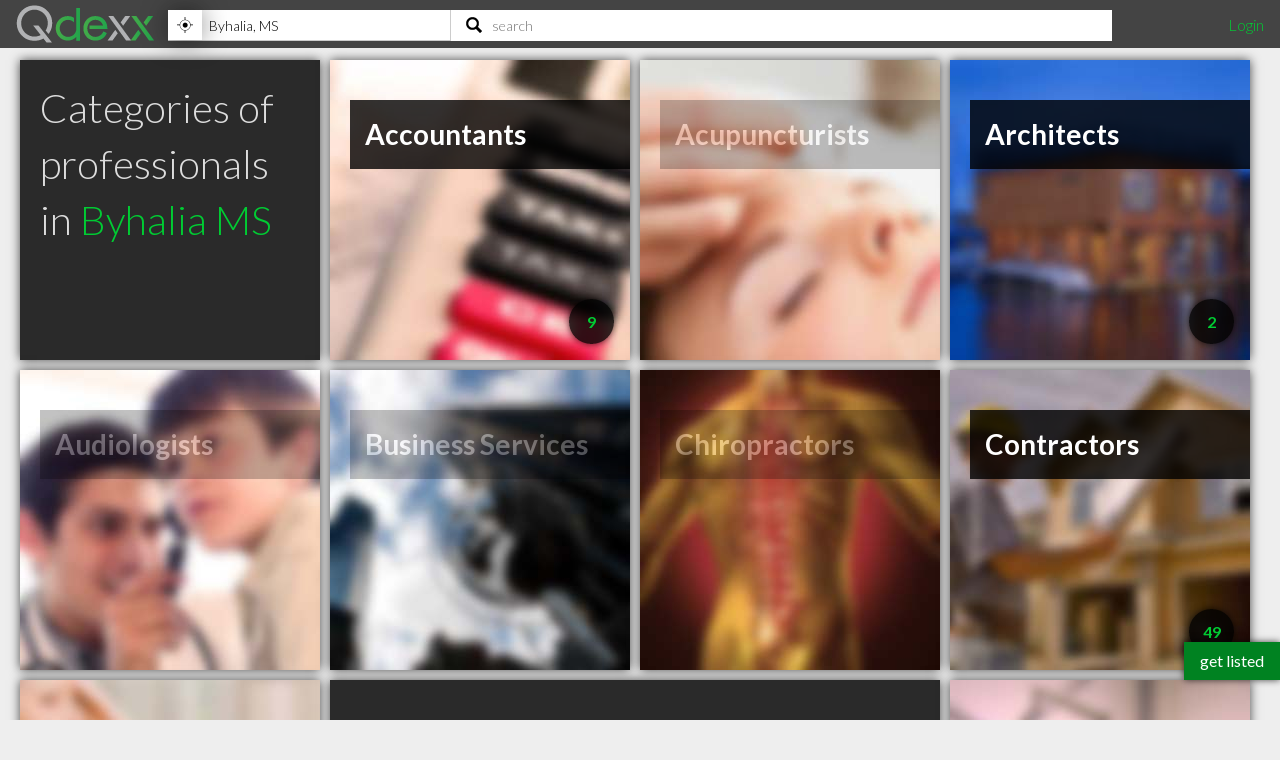

--- FILE ---
content_type: text/html; charset=utf-8
request_url: https://www.qdexx.com/US/MS/Byhalia/
body_size: 5507
content:
<!DOCTYPE html>
<html lang="en">
<head>
    <meta charset="utf-8" />
    <meta http-equiv="X-UA-Compatible" content="IE=edge,chrome=1" />
    <meta name="viewport" content="width=device-width, initial-scale=1, maximum-scale=5, user-scalable=yes" />
    <meta name="HandheldFriendly" content="True">
    <meta name="MobileOptimized" content="320">
    <meta name="title" content="Categories in Byhalia MS">
        <meta name="description" content="Search one of these categories to find listings of professionals in Byhalia, MS">
        <meta name="DC.Description" content="Search one of these categories to find listings of professionals in Byhalia, MS">
    <meta name="DC.Title" content="Categories in Byhalia MS">
    <meta name="DC.creator" content="Qdexx">
    <meta name="DC.Subject" content="Highly recommended local professionals">
    <meta name="DC.Publisher" content="Qdexx">
    <meta name="DC.Contributor" content="Qdexx">
    <meta name="DC.Date" content="2026-01-19">
    <meta name="DC.Type" content="Text">
    <meta name="DC.Type" content="Quality Index of Professionals">
    <meta name="DC.Format" content="Text">
    <meta name="DC.Language" content="en-US">

    <link rel="dns-prefetch" href="//cdn.qdexx.com">
    <link rel="dns-prefetch" href="//code.jquery.com">
    <link rel="dns-prefetch" href="//fonts.googleapis.com">
    <link rel="dns-prefetch" href="//fonts.gstatic.com">
    <link rel="dns-prefetch" href="//adservice.google.ca">
    <link rel="dns-prefetch" href="//adservice.google.com">
    <link rel="dns-prefetch" href="//page2ad.googlesyndication.com">


    <link rel="apple-touch-icon" sizes="180x180" href="https://cdn.qdexx.com/apple-touch-icon.png">
    <link rel="icon" type="image/png" sizes="32x32" href="https://cdn.qdexx.com/favicon-32x32.png">
    <link rel="icon" type="image/png" sizes="16x16" href="https://cdn.qdexx.com/favicon-16x16.png">
    <link rel="manifest" href="/site.webmanifest.json">
    <link rel="mask-icon" href="https://cdn.qdexx.com/safari-pinned-tab.svg" color="#5bbad5">



    <meta name="apple-mobile-web-app-title" content="Qdexx">
    <meta name="application-name" content="Qdexx">
    <meta name="msapplication-TileColor" content="#2a2a2a">
    <meta name="theme-color" content="#ffffff">

    
    <link rel="canonical" href="https://www.qdexx.com/US/MS/Byhalia/" />
    <link rel="amphtml" href="https://www.qdexx.com/AMP/US/MS/Byhalia/" />
    <meta property="og:title" content="Categories in Byhalia MS" />
    <meta property="og:description" content="Search one of these categories to find listings of professionals in Byhalia, MS" />
    <meta property="og:type" content="website" />
    <meta property="og:url" content="https://www.qdexx.com/US/MS/Byhalia" />
    <meta property="og:image" content="https://cdn.qdexx.com/img/businesses/stock/1_banner_lg.jpg" />
    <meta property="og:image:secure_url" content="https://cdn.qdexx.com/img/businesses/stock/1_banner_lg.jpg" />
    <meta property="og:image:width" content="1540" />
    <meta property="og:image:height" content="610" />
    <meta property="og:site_name" content="Qdexx" />

    <meta name="twitter:card" content="summary_large_image">
    <meta name="twitter:image" content="https://cdn.qdexx.com/img/businesses/stock/1_banner_lg.jpg">
    <meta name="twitter:title" content="Qdexx">
    <meta name="twitter:description" content="Search one of these categories to find listings of professionals in Byhalia, MS">
    <meta name="twitter:site" content="@qdexx">

    <link rel="alternate" hreflang="en-us" href="https://www.qdexx.com/US/MS/Byhalia/" />
    <link rel="alternate" hreflang="x-default" href="https://www.qdexx.com/US/MS/Byhalia/" />


    <meta name="robots" content="index, follow">


    <title>Categories in Byhalia MS</title>



    
    
        <link rel="stylesheet" href="https://cdn.qdexx.com/css/site.min.css" />
    



    
    <style>
        .sortContainer {
            display: none;
        }
    </style>


    

    <style>
        @import "//fonts.googleapis.com/css?family=Lato:300,400,700&display=swap";
    </style>
</head>
<body>
    <nav role="navigation" class="menu">
        <span class="menuToggler"></span>

        <div class="header">
            <a href="/">
                <img class="companyName" src="https://cdn.qdexx.com/img/qdexx_blank.png" alt="Qdexx Logo" />
            </a>
            <div class="locationSearchContainer">
                <div class="locationContainer">
                    <input id="navCity" autocomplete="false" class="autocomplete city" placeholder="eg. Kelowna, BC" value="" maxlength="100" aria-label="Location" />
                    <div class="findMeContainer">
                        <div title="Use location services to find my location" class="findMe">&nbsp;</div>
                    </div>
                    <div class="input-loading lozad hidden" data-background-image="https://cdn.qdexx.com/img/base/loading_input.gif"></div>
                </div>
                <div class="searchContainer">
                    <input id="navSearch" autocomplete="false" class="autocomplete search" placeholder="search" value="" maxlength="100" aria-label="Search" />
                    <div class="input-loading lozad hidden" data-background-image="https://cdn.qdexx.com/img/base/loading_input.gif"></div>
                </div>

            </div>
            <div class="account">
                

    <a id="loginLink" href="/Identity/Account/Login">Login</a>

            </div>
        </div>
    </nav>
    




<div class="main gridContainer grid-wrap">
    <ul>
        <li class="tile grid-item category">
            <div class="text">
                <h1>Categories of professionals in <em>Byhalia MS</em></h1>
            </div>
        </li>
                <li class="tile grid-item Accountants category" data-categoryid="2">
                    <a class="" href="/US/MS/Byhalia/Accountants/">
                        <img class="lozad" src="https://cdn.qdexx.com/img/base/spacer.png" data-src="https://cdn.qdexx.com/img/categories/Accountants.jpg" alt="Accountants in Byhalia MS" />
                        <div class="tileOverlay">
                            <h2>Accountants</h2>
                        </div>
                        <div class="categoryCount hidden"></div>
                    </a>
                </li>
                <li class="tile grid-item Acupuncturists category" data-categoryid="3">
                    <a class="disabled" href="#">
                        <img class="lozad" src="https://cdn.qdexx.com/img/base/spacer.png" data-src="https://cdn.qdexx.com/img/categories/Acupuncturists.jpg" alt="Acupuncturists in Byhalia MS" />
                        <div class="tileOverlay">
                            <h2>Acupuncturists</h2>
                        </div>
                        <div class="categoryCount hidden"></div>
                    </a>
                </li>
                <li class="tile grid-item Architects category" data-categoryid="12">
                    <a class="" href="/US/MS/Byhalia/Architects/">
                        <img class="lozad" src="https://cdn.qdexx.com/img/base/spacer.png" data-src="https://cdn.qdexx.com/img/categories/Architects.jpg" alt="Architects in Byhalia MS" />
                        <div class="tileOverlay">
                            <h2>Architects</h2>
                        </div>
                        <div class="categoryCount hidden"></div>
                    </a>
                </li>
                <li class="tile grid-item Audiologists category" data-categoryid="4">
                    <a class="disabled" href="#">
                        <img class="lozad" src="https://cdn.qdexx.com/img/base/spacer.png" data-src="https://cdn.qdexx.com/img/categories/Audiologists.jpg" alt="Audiologists in Byhalia MS" />
                        <div class="tileOverlay">
                            <h2>Audiologists</h2>
                        </div>
                        <div class="categoryCount hidden"></div>
                    </a>
                </li>
                <li class="tile grid-item Business-Services category" data-categoryid="23">
                    <a class="disabled" href="#">
                        <img class="lozad" src="https://cdn.qdexx.com/img/base/spacer.png" data-src="https://cdn.qdexx.com/img/categories/Business%20Services.jpg" alt="Business Services in Byhalia MS" />
                        <div class="tileOverlay">
                            <h2>Business Services</h2>
                        </div>
                        <div class="categoryCount hidden"></div>
                    </a>
                </li>
                <li class="tile grid-item Chiropractors category" data-categoryid="5">
                    <a class="disabled" href="#">
                        <img class="lozad" src="https://cdn.qdexx.com/img/base/spacer.png" data-src="https://cdn.qdexx.com/img/categories/Chiropractors.jpg" alt="Chiropractors in Byhalia MS" />
                        <div class="tileOverlay">
                            <h2>Chiropractors</h2>
                        </div>
                        <div class="categoryCount hidden"></div>
                    </a>
                </li>
                <li class="tile grid-item Contractors category" data-categoryid="6">
                    <a class="" href="/US/MS/Byhalia/Contractors/">
                        <img class="lozad" src="https://cdn.qdexx.com/img/base/spacer.png" data-src="https://cdn.qdexx.com/img/categories/Contractors.jpg" alt="Contractors in Byhalia MS" />
                        <div class="tileOverlay">
                            <h2>Contractors</h2>
                        </div>
                        <div class="categoryCount hidden"></div>
                    </a>
                </li>
                <li class="tile grid-item Counsellors category" data-categoryid="20">
                    <a class="" href="/US/MS/Byhalia/Counsellors/">
                        <img class="lozad" src="https://cdn.qdexx.com/img/base/spacer.png" data-src="https://cdn.qdexx.com/img/categories/Counsellors.jpg" alt="Counsellors in Byhalia MS" />
                        <div class="tileOverlay">
                            <h2>Counsellors</h2>
                        </div>
                        <div class="categoryCount hidden"></div>
                    </a>
                </li>
                    <li class="tile grid-item grid-item--width2 ad" data-rowspan="1" data-colspan="2">
                        <!-- Qdexx Square 1 -->
                        <ins class="adsbygoogle"
                             style="display:block"
                             data-ad-client="ca-pub-5761471287224730"
                             data-ad-slot="8955650585"
                             data-ad-format="auto"
                             data-full-width-responsive="true"></ins>
                    </li>
                <li class="tile grid-item Dentists category" data-categoryid="8">
                    <a class="" href="/US/MS/Byhalia/Dentists/">
                        <img class="lozad" src="https://cdn.qdexx.com/img/base/spacer.png" data-src="https://cdn.qdexx.com/img/categories/Dentists.jpg" alt="Dentists in Byhalia MS" />
                        <div class="tileOverlay">
                            <h2>Dentists</h2>
                        </div>
                        <div class="categoryCount hidden"></div>
                    </a>
                </li>
                <li class="tile grid-item Electricians category" data-categoryid="9">
                    <a class="" href="/US/MS/Byhalia/Electricians/">
                        <img class="lozad" src="https://cdn.qdexx.com/img/base/spacer.png" data-src="https://cdn.qdexx.com/img/categories/Electricians.jpg" alt="Electricians in Byhalia MS" />
                        <div class="tileOverlay">
                            <h2>Electricians</h2>
                        </div>
                        <div class="categoryCount hidden"></div>
                    </a>
                </li>
                <li class="tile grid-item Financial-Planners category" data-categoryid="11">
                    <a class="disabled" href="#">
                        <img class="lozad" src="https://cdn.qdexx.com/img/base/spacer.png" data-src="https://cdn.qdexx.com/img/categories/Financial%20Planners.jpg" alt="Financial Planners in Byhalia MS" />
                        <div class="tileOverlay">
                            <h2>Financial Planners</h2>
                        </div>
                        <div class="categoryCount hidden"></div>
                    </a>
                </li>
                <li class="tile grid-item Interior-Designers category" data-categoryid="25">
                    <a class="" href="/US/MS/Byhalia/Interior%20Designers/">
                        <img class="lozad" src="https://cdn.qdexx.com/img/base/spacer.png" data-src="https://cdn.qdexx.com/img/categories/Interior%20Designers.jpg" alt="Interior Designers in Byhalia MS" />
                        <div class="tileOverlay">
                            <h2>Interior Designers</h2>
                        </div>
                        <div class="categoryCount hidden"></div>
                    </a>
                </li>
                <li class="tile grid-item Lawyers category" data-categoryid="13">
                    <a class="" href="/US/MS/Byhalia/Lawyers/">
                        <img class="lozad" src="https://cdn.qdexx.com/img/base/spacer.png" data-src="https://cdn.qdexx.com/img/categories/Lawyers.jpg" alt="Lawyers in Byhalia MS" />
                        <div class="tileOverlay">
                            <h2>Lawyers</h2>
                        </div>
                        <div class="categoryCount hidden"></div>
                    </a>
                </li>
                <li class="tile grid-item Massage-Specialists category" data-categoryid="26">
                    <a class="disabled" href="#">
                        <img class="lozad" src="https://cdn.qdexx.com/img/base/spacer.png" data-src="https://cdn.qdexx.com/img/categories/Massage%20Specialists.jpg" alt="Massage Specialists in Byhalia MS" />
                        <div class="tileOverlay">
                            <h2>Massage Specialists</h2>
                        </div>
                        <div class="categoryCount hidden"></div>
                    </a>
                </li>
                <li class="tile grid-item Massage-Therapists category" data-categoryid="14">
                    <a class="" href="/US/MS/Byhalia/Massage%20Therapists/">
                        <img class="lozad" src="https://cdn.qdexx.com/img/base/spacer.png" data-src="https://cdn.qdexx.com/img/categories/Massage%20Therapists.jpg" alt="Massage Therapists in Byhalia MS" />
                        <div class="tileOverlay">
                            <h2>Massage Therapists</h2>
                        </div>
                        <div class="categoryCount hidden"></div>
                    </a>
                </li>
                <li class="tile grid-item Medical-Specialists category" data-categoryid="10">
                    <a class="" href="/US/MS/Byhalia/Medical%20Specialists/">
                        <img class="lozad" src="https://cdn.qdexx.com/img/base/spacer.png" data-src="https://cdn.qdexx.com/img/categories/Medical%20Specialists.jpg" alt="Medical Specialists in Byhalia MS" />
                        <div class="tileOverlay">
                            <h2>Medical Specialists</h2>
                        </div>
                        <div class="categoryCount hidden"></div>
                    </a>
                </li>
                <li class="tile grid-item Naturopathic-Physicians category" data-categoryid="15">
                    <a class="disabled" href="#">
                        <img class="lozad" src="https://cdn.qdexx.com/img/base/spacer.png" data-src="https://cdn.qdexx.com/img/categories/Naturopathic%20Physicians.jpg" alt="Naturopathic Physicians in Byhalia MS" />
                        <div class="tileOverlay">
                            <h2>Naturopathic Physicians</h2>
                        </div>
                        <div class="categoryCount hidden"></div>
                    </a>
                </li>
                <li class="tile grid-item Optometrists category" data-categoryid="16">
                    <a class="disabled" href="#">
                        <img class="lozad" src="https://cdn.qdexx.com/img/base/spacer.png" data-src="https://cdn.qdexx.com/img/categories/Optometrists.jpg" alt="Optometrists in Byhalia MS" />
                        <div class="tileOverlay">
                            <h2>Optometrists</h2>
                        </div>
                        <div class="categoryCount hidden"></div>
                    </a>
                </li>
                <li class="tile grid-item Personal-Trainers category" data-categoryid="21">
                    <a class="disabled" href="#">
                        <img class="lozad" src="https://cdn.qdexx.com/img/base/spacer.png" data-src="https://cdn.qdexx.com/img/categories/Personal%20Trainers.jpg" alt="Personal Trainers in Byhalia MS" />
                        <div class="tileOverlay">
                            <h2>Personal Trainers</h2>
                        </div>
                        <div class="categoryCount hidden"></div>
                    </a>
                </li>
                <li class="tile grid-item Physiotherapists category" data-categoryid="18">
                    <a class="" href="/US/MS/Byhalia/Physiotherapists/">
                        <img class="lozad" src="https://cdn.qdexx.com/img/base/spacer.png" data-src="https://cdn.qdexx.com/img/categories/Physiotherapists.jpg" alt="Physiotherapists in Byhalia MS" />
                        <div class="tileOverlay">
                            <h2>Physiotherapists</h2>
                        </div>
                        <div class="categoryCount hidden"></div>
                    </a>
                </li>
                <li class="tile grid-item Plumbers category" data-categoryid="17">
                    <a class="" href="/US/MS/Byhalia/Plumbers/">
                        <img class="lozad" src="https://cdn.qdexx.com/img/base/spacer.png" data-src="https://cdn.qdexx.com/img/categories/Plumbers.jpg" alt="Plumbers in Byhalia MS" />
                        <div class="tileOverlay">
                            <h2>Plumbers</h2>
                        </div>
                        <div class="categoryCount hidden"></div>
                    </a>
                </li>
                <li class="tile grid-item Real-Estate category" data-categoryid="22">
                    <a class="disabled" href="#">
                        <img class="lozad" src="https://cdn.qdexx.com/img/base/spacer.png" data-src="https://cdn.qdexx.com/img/categories/Real%20Estate.jpg" alt="Real Estate in Byhalia MS" />
                        <div class="tileOverlay">
                            <h2>Real Estate</h2>
                        </div>
                        <div class="categoryCount hidden"></div>
                    </a>
                </li>
                <li class="tile grid-item Veterinarians category" data-categoryid="19">
                    <a class="" href="/US/MS/Byhalia/Veterinarians/">
                        <img class="lozad" src="https://cdn.qdexx.com/img/base/spacer.png" data-src="https://cdn.qdexx.com/img/categories/Veterinarians.jpg" alt="Veterinarians in Byhalia MS" />
                        <div class="tileOverlay">
                            <h2>Veterinarians</h2>
                        </div>
                        <div class="categoryCount hidden"></div>
                    </a>
                </li>
    </ul>

</div>

    <div class="footer">
        <div><p>&copy; 2026 Qdexx</p></div>
        <div>
            <p>
                <a href="https://www.facebook.com/Qdexx" target="_blank" rel="noreferrer">facebook</a>
                <a href="https://www.twitter.com/qdexx" target="_blank" rel="noreferrer">twitter</a>
                <a class="column" href="/The/Scoop/On/Qdexx">about &amp; contact</a>
                <a class="column" href="/Privacy">privacy policy</a>
                <a class="column" href="/Identity/Account/Register">get listed</a>
                <a href="/Browse/">browse</a>
                <a href="/rss" target="_blank">rss</a>
            </p>
        </div>
    </div>
    <a class="getListed" href="/Identity/Account/Register">get listed</a>
    <script src="https://code.jquery.com/jquery-3.5.1.min.js"
            integrity="sha256-9/aliU8dGd2tb6OSsuzixeV4y/faTqgFtohetphbbj0="
            crossorigin="anonymous"></script>
    <script async src="https://cdn.qdexx.com/js/libs/jquery.autocomplete.min.js"></script>

    <script>
        window.addEventListener('DOMContentLoaded', function () {
            (function ($) {
                $.getScript("/js/libs/applicationInsights.js");
            });
        });

        window.addEventListener('load', function () {
            (function ($) {

                var city = localStorage.getItem('city');
                var provAbbr = localStorage.getItem('provinceAbbr');

                if (city !== null && provAbbr !== null) {
                    $('#navCity').val(city + ', ' + provAbbr);
                }
                else {
                    //get location from url
                    split = window.location.href.split('/');

                    if ((split[3] == 'CA' || split[3] == 'US') && split[4] != null && split[5] != null) {
                        $('#navCity').val(split[5] + ', ' + split[4]);
                    }
                }

                setTimeout(function () {

                    //$('.main .ad').each(function () {
                    //    (adsbygoogle = window.adsbygoogle || []).push({});
                    //});

                    $('#navCity').autocomplete({
                        serviceUrl: '/api/cities/all',
                        minChars: 3,
                        cache: true,
                        autoSelectFirst: true,
                        triggerSelectOnValidInput: false,
                        showNoSuggestionNotice: true,
                        deferRequestBy: 350,
                        onSearchStart: function (query) {
                            $('.locationContainer .input-loading').removeClass('hidden');
                        },
                        onSearchComplete: function (query, suggestions) {
                            $('.locationContainer .input-loading').addClass('hidden');
                        },
                        onSelect: function (suggestion) {
                            saveAndGoToCity(suggestion.data.countryAbbr, suggestion.data.provinceAbbr, suggestion.data.city);
                        }

                    });

                    $('#navSearch').autocomplete({
                        serviceUrl: '/api/data/search2',
                        params: {
                            city: localStorage.getItem('city'),
                            provinceAbbr: localStorage.getItem('provinceAbbr')
                        },
                        groupBy: 'title',
                        triggerSelectOnValidInput: false,
                        minChars: 3,
                        autoSelectFirst: true,
                        showNoSuggestionNotice: true,
                        deferRequestBy: 350,

                        onSearchStart: function (query) {
                            $('.searchContainer .input-loading').removeClass('hidden');
                        },
                        onSearchComplete: function (query, suggestions) {
                            $('.searchContainer .input-loading').addClass('hidden');
                        },
                        onSelect: function (suggestion) {
                            switch (suggestion.data.type) {
                                case "business":
                                    search(suggestion.data.nameUrl, suggestion.data.type);
                                    break;
                                case "category":
                                case "specialty":
                                    search(suggestion.data.name, suggestion.data.type);
                                    break;
                                default:
                                //do nothing
                            }
                        }
                    });

                    $('#navSearch').keypress(function (e) {
                        if (e.keyCode == 13) {

                            var countryAbbr = localStorage.getItem('countryAbbr');
                            var provinceAbbr = localStorage.getItem('provinceAbbr');
                            var city = localStorage.getItem('city');

                            if (countryAbbr == null || provinceAbbr == null || city == null) {
                                alert('Please provide your location prior to searching');
                            }
                            else {
                                window.location.href = '/search?countryAbbr=' + countryAbbr + '&provinceAbbr=' + provinceAbbr + '&city=' + city + '&q=' + $(this).val();
                            }

                        }
                    });

                }, 1500);

                setTimeout(function () {
                    //var adCount = $('.ad').length;

                    //if (adCount > 0) {
                    //    (adsbygoogle = window.adsbygoogle || []).push({});
                    //}

                    [].forEach.call(document.querySelectorAll('.adsbygoogle'), function () {
                        (adsbygoogle = window.adsbygoogle || []).push({});
                    });

                }, 1500);
            })(jQuery);
        });

    </script>

    
    
        <script defer src="https://cdn.qdexx.com/js/defer.min.js"></script>
    


    
    <script>
        window.addEventListener('load', function () {
            (function ($) {
                setTimeout(function () {
                     $.ajax({
                        url: '/Home/GetNumberInCategories/',
                        type: 'POST',
                        data: {
                            'city': 'Byhalia',
                            'province':'MS',
                            'countryabbr': 'US'
                        },
                        success: function (result) {
                            doCategoryCounts(result);
                        },
                    });
                }, 250)

            })(jQuery);
        });
    </script>

    
    <script type="application/ld+json">
            {
                "@context": "http://schema.org",
                "@type": "BreadcrumbList",
                "itemListElement": [
                    {
                    "@type": "ListItem",
                    "position": 1,
                    "item": {
                        "@type": "WebSite",
                        "@id": "https://www.qdexx.com/",
                        "name": "Qdexx"
                        }
                    },
                    {
                    "@type": "ListItem",
                    "position": 2,
                    "item": {
                        "@type": "WebPage",
                        "@id": "https://www.qdexx.com/US",
                        "name": "US"
                        }
                    },
                    {
                    "@type": "ListItem",
                    "position": 3,
                    "item": {
                    "@type": "WebPage",
                    "@id": "https://www.qdexx.com/US/MS",
                    "name": "MS"
                    }
                },
                {
                "@type": "ListItem",
                "position": 4,
                "item":{
                    "@type": "WebPage",
                    "@id": "https://www.qdexx.com/US/MS/Byhalia",
                    "name": "Byhalia"
                    }
                }
                ]
            }
        </script>


    <script defer src="https://maps.googleapis.com/maps/api/js?key=AIzaSyA3-fUq2MczNB782XxjLFR9eFRDBHiY4hg"></script>
    <script defer src="https://cdn.qdexx.com/js/libs/lozad.min.js"></script>
    <script async src="//pagead2.googlesyndication.com/pagead/js/adsbygoogle.js"></script>

    <!-- Google tag (gtag.js) -->
    <script async src="https://www.googletagmanager.com/gtag/js?id=G-Y7W9YQEC3Q"></script>
    <script>
        window.dataLayer = window.dataLayer || [];
        function gtag() { dataLayer.push(arguments); }
        gtag('js', new Date());

        gtag('config', 'G-Y7W9YQEC3Q');
    </script>
</body>
</html>